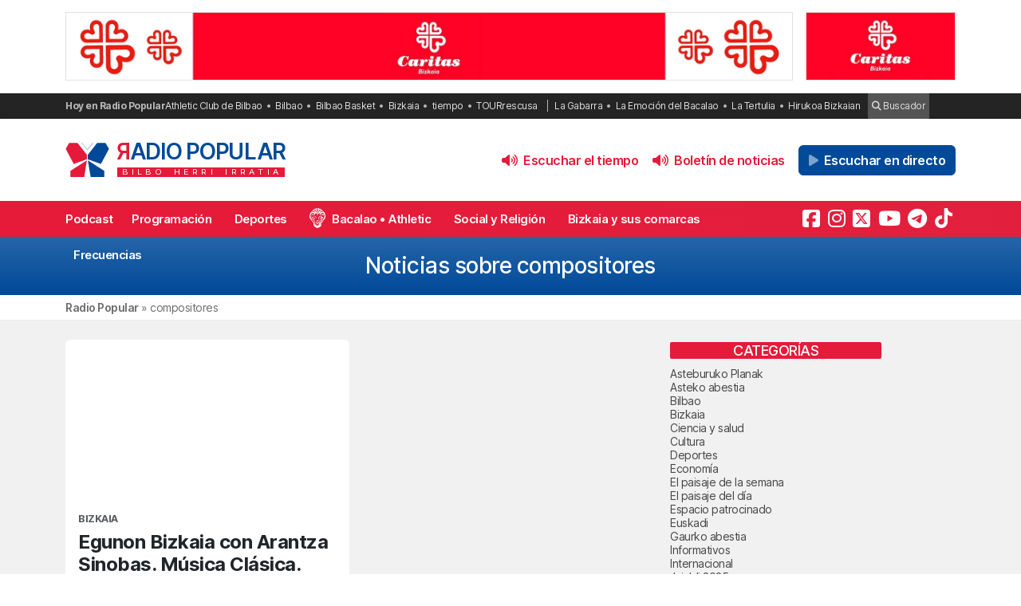

--- FILE ---
content_type: text/html; charset=utf-8
request_url: https://www.google.com/recaptcha/api2/anchor?ar=1&k=6LeoivskAAAAAHfXvUsJ-cvnKkXlq_BI_cLrN7Ba&co=aHR0cHM6Ly9yYWRpb3BvcHVsYXIuY29tOjQ0Mw..&hl=en&v=PoyoqOPhxBO7pBk68S4YbpHZ&size=invisible&anchor-ms=20000&execute-ms=30000&cb=fiz7p3ykfgsn
body_size: 48578
content:
<!DOCTYPE HTML><html dir="ltr" lang="en"><head><meta http-equiv="Content-Type" content="text/html; charset=UTF-8">
<meta http-equiv="X-UA-Compatible" content="IE=edge">
<title>reCAPTCHA</title>
<style type="text/css">
/* cyrillic-ext */
@font-face {
  font-family: 'Roboto';
  font-style: normal;
  font-weight: 400;
  font-stretch: 100%;
  src: url(//fonts.gstatic.com/s/roboto/v48/KFO7CnqEu92Fr1ME7kSn66aGLdTylUAMa3GUBHMdazTgWw.woff2) format('woff2');
  unicode-range: U+0460-052F, U+1C80-1C8A, U+20B4, U+2DE0-2DFF, U+A640-A69F, U+FE2E-FE2F;
}
/* cyrillic */
@font-face {
  font-family: 'Roboto';
  font-style: normal;
  font-weight: 400;
  font-stretch: 100%;
  src: url(//fonts.gstatic.com/s/roboto/v48/KFO7CnqEu92Fr1ME7kSn66aGLdTylUAMa3iUBHMdazTgWw.woff2) format('woff2');
  unicode-range: U+0301, U+0400-045F, U+0490-0491, U+04B0-04B1, U+2116;
}
/* greek-ext */
@font-face {
  font-family: 'Roboto';
  font-style: normal;
  font-weight: 400;
  font-stretch: 100%;
  src: url(//fonts.gstatic.com/s/roboto/v48/KFO7CnqEu92Fr1ME7kSn66aGLdTylUAMa3CUBHMdazTgWw.woff2) format('woff2');
  unicode-range: U+1F00-1FFF;
}
/* greek */
@font-face {
  font-family: 'Roboto';
  font-style: normal;
  font-weight: 400;
  font-stretch: 100%;
  src: url(//fonts.gstatic.com/s/roboto/v48/KFO7CnqEu92Fr1ME7kSn66aGLdTylUAMa3-UBHMdazTgWw.woff2) format('woff2');
  unicode-range: U+0370-0377, U+037A-037F, U+0384-038A, U+038C, U+038E-03A1, U+03A3-03FF;
}
/* math */
@font-face {
  font-family: 'Roboto';
  font-style: normal;
  font-weight: 400;
  font-stretch: 100%;
  src: url(//fonts.gstatic.com/s/roboto/v48/KFO7CnqEu92Fr1ME7kSn66aGLdTylUAMawCUBHMdazTgWw.woff2) format('woff2');
  unicode-range: U+0302-0303, U+0305, U+0307-0308, U+0310, U+0312, U+0315, U+031A, U+0326-0327, U+032C, U+032F-0330, U+0332-0333, U+0338, U+033A, U+0346, U+034D, U+0391-03A1, U+03A3-03A9, U+03B1-03C9, U+03D1, U+03D5-03D6, U+03F0-03F1, U+03F4-03F5, U+2016-2017, U+2034-2038, U+203C, U+2040, U+2043, U+2047, U+2050, U+2057, U+205F, U+2070-2071, U+2074-208E, U+2090-209C, U+20D0-20DC, U+20E1, U+20E5-20EF, U+2100-2112, U+2114-2115, U+2117-2121, U+2123-214F, U+2190, U+2192, U+2194-21AE, U+21B0-21E5, U+21F1-21F2, U+21F4-2211, U+2213-2214, U+2216-22FF, U+2308-230B, U+2310, U+2319, U+231C-2321, U+2336-237A, U+237C, U+2395, U+239B-23B7, U+23D0, U+23DC-23E1, U+2474-2475, U+25AF, U+25B3, U+25B7, U+25BD, U+25C1, U+25CA, U+25CC, U+25FB, U+266D-266F, U+27C0-27FF, U+2900-2AFF, U+2B0E-2B11, U+2B30-2B4C, U+2BFE, U+3030, U+FF5B, U+FF5D, U+1D400-1D7FF, U+1EE00-1EEFF;
}
/* symbols */
@font-face {
  font-family: 'Roboto';
  font-style: normal;
  font-weight: 400;
  font-stretch: 100%;
  src: url(//fonts.gstatic.com/s/roboto/v48/KFO7CnqEu92Fr1ME7kSn66aGLdTylUAMaxKUBHMdazTgWw.woff2) format('woff2');
  unicode-range: U+0001-000C, U+000E-001F, U+007F-009F, U+20DD-20E0, U+20E2-20E4, U+2150-218F, U+2190, U+2192, U+2194-2199, U+21AF, U+21E6-21F0, U+21F3, U+2218-2219, U+2299, U+22C4-22C6, U+2300-243F, U+2440-244A, U+2460-24FF, U+25A0-27BF, U+2800-28FF, U+2921-2922, U+2981, U+29BF, U+29EB, U+2B00-2BFF, U+4DC0-4DFF, U+FFF9-FFFB, U+10140-1018E, U+10190-1019C, U+101A0, U+101D0-101FD, U+102E0-102FB, U+10E60-10E7E, U+1D2C0-1D2D3, U+1D2E0-1D37F, U+1F000-1F0FF, U+1F100-1F1AD, U+1F1E6-1F1FF, U+1F30D-1F30F, U+1F315, U+1F31C, U+1F31E, U+1F320-1F32C, U+1F336, U+1F378, U+1F37D, U+1F382, U+1F393-1F39F, U+1F3A7-1F3A8, U+1F3AC-1F3AF, U+1F3C2, U+1F3C4-1F3C6, U+1F3CA-1F3CE, U+1F3D4-1F3E0, U+1F3ED, U+1F3F1-1F3F3, U+1F3F5-1F3F7, U+1F408, U+1F415, U+1F41F, U+1F426, U+1F43F, U+1F441-1F442, U+1F444, U+1F446-1F449, U+1F44C-1F44E, U+1F453, U+1F46A, U+1F47D, U+1F4A3, U+1F4B0, U+1F4B3, U+1F4B9, U+1F4BB, U+1F4BF, U+1F4C8-1F4CB, U+1F4D6, U+1F4DA, U+1F4DF, U+1F4E3-1F4E6, U+1F4EA-1F4ED, U+1F4F7, U+1F4F9-1F4FB, U+1F4FD-1F4FE, U+1F503, U+1F507-1F50B, U+1F50D, U+1F512-1F513, U+1F53E-1F54A, U+1F54F-1F5FA, U+1F610, U+1F650-1F67F, U+1F687, U+1F68D, U+1F691, U+1F694, U+1F698, U+1F6AD, U+1F6B2, U+1F6B9-1F6BA, U+1F6BC, U+1F6C6-1F6CF, U+1F6D3-1F6D7, U+1F6E0-1F6EA, U+1F6F0-1F6F3, U+1F6F7-1F6FC, U+1F700-1F7FF, U+1F800-1F80B, U+1F810-1F847, U+1F850-1F859, U+1F860-1F887, U+1F890-1F8AD, U+1F8B0-1F8BB, U+1F8C0-1F8C1, U+1F900-1F90B, U+1F93B, U+1F946, U+1F984, U+1F996, U+1F9E9, U+1FA00-1FA6F, U+1FA70-1FA7C, U+1FA80-1FA89, U+1FA8F-1FAC6, U+1FACE-1FADC, U+1FADF-1FAE9, U+1FAF0-1FAF8, U+1FB00-1FBFF;
}
/* vietnamese */
@font-face {
  font-family: 'Roboto';
  font-style: normal;
  font-weight: 400;
  font-stretch: 100%;
  src: url(//fonts.gstatic.com/s/roboto/v48/KFO7CnqEu92Fr1ME7kSn66aGLdTylUAMa3OUBHMdazTgWw.woff2) format('woff2');
  unicode-range: U+0102-0103, U+0110-0111, U+0128-0129, U+0168-0169, U+01A0-01A1, U+01AF-01B0, U+0300-0301, U+0303-0304, U+0308-0309, U+0323, U+0329, U+1EA0-1EF9, U+20AB;
}
/* latin-ext */
@font-face {
  font-family: 'Roboto';
  font-style: normal;
  font-weight: 400;
  font-stretch: 100%;
  src: url(//fonts.gstatic.com/s/roboto/v48/KFO7CnqEu92Fr1ME7kSn66aGLdTylUAMa3KUBHMdazTgWw.woff2) format('woff2');
  unicode-range: U+0100-02BA, U+02BD-02C5, U+02C7-02CC, U+02CE-02D7, U+02DD-02FF, U+0304, U+0308, U+0329, U+1D00-1DBF, U+1E00-1E9F, U+1EF2-1EFF, U+2020, U+20A0-20AB, U+20AD-20C0, U+2113, U+2C60-2C7F, U+A720-A7FF;
}
/* latin */
@font-face {
  font-family: 'Roboto';
  font-style: normal;
  font-weight: 400;
  font-stretch: 100%;
  src: url(//fonts.gstatic.com/s/roboto/v48/KFO7CnqEu92Fr1ME7kSn66aGLdTylUAMa3yUBHMdazQ.woff2) format('woff2');
  unicode-range: U+0000-00FF, U+0131, U+0152-0153, U+02BB-02BC, U+02C6, U+02DA, U+02DC, U+0304, U+0308, U+0329, U+2000-206F, U+20AC, U+2122, U+2191, U+2193, U+2212, U+2215, U+FEFF, U+FFFD;
}
/* cyrillic-ext */
@font-face {
  font-family: 'Roboto';
  font-style: normal;
  font-weight: 500;
  font-stretch: 100%;
  src: url(//fonts.gstatic.com/s/roboto/v48/KFO7CnqEu92Fr1ME7kSn66aGLdTylUAMa3GUBHMdazTgWw.woff2) format('woff2');
  unicode-range: U+0460-052F, U+1C80-1C8A, U+20B4, U+2DE0-2DFF, U+A640-A69F, U+FE2E-FE2F;
}
/* cyrillic */
@font-face {
  font-family: 'Roboto';
  font-style: normal;
  font-weight: 500;
  font-stretch: 100%;
  src: url(//fonts.gstatic.com/s/roboto/v48/KFO7CnqEu92Fr1ME7kSn66aGLdTylUAMa3iUBHMdazTgWw.woff2) format('woff2');
  unicode-range: U+0301, U+0400-045F, U+0490-0491, U+04B0-04B1, U+2116;
}
/* greek-ext */
@font-face {
  font-family: 'Roboto';
  font-style: normal;
  font-weight: 500;
  font-stretch: 100%;
  src: url(//fonts.gstatic.com/s/roboto/v48/KFO7CnqEu92Fr1ME7kSn66aGLdTylUAMa3CUBHMdazTgWw.woff2) format('woff2');
  unicode-range: U+1F00-1FFF;
}
/* greek */
@font-face {
  font-family: 'Roboto';
  font-style: normal;
  font-weight: 500;
  font-stretch: 100%;
  src: url(//fonts.gstatic.com/s/roboto/v48/KFO7CnqEu92Fr1ME7kSn66aGLdTylUAMa3-UBHMdazTgWw.woff2) format('woff2');
  unicode-range: U+0370-0377, U+037A-037F, U+0384-038A, U+038C, U+038E-03A1, U+03A3-03FF;
}
/* math */
@font-face {
  font-family: 'Roboto';
  font-style: normal;
  font-weight: 500;
  font-stretch: 100%;
  src: url(//fonts.gstatic.com/s/roboto/v48/KFO7CnqEu92Fr1ME7kSn66aGLdTylUAMawCUBHMdazTgWw.woff2) format('woff2');
  unicode-range: U+0302-0303, U+0305, U+0307-0308, U+0310, U+0312, U+0315, U+031A, U+0326-0327, U+032C, U+032F-0330, U+0332-0333, U+0338, U+033A, U+0346, U+034D, U+0391-03A1, U+03A3-03A9, U+03B1-03C9, U+03D1, U+03D5-03D6, U+03F0-03F1, U+03F4-03F5, U+2016-2017, U+2034-2038, U+203C, U+2040, U+2043, U+2047, U+2050, U+2057, U+205F, U+2070-2071, U+2074-208E, U+2090-209C, U+20D0-20DC, U+20E1, U+20E5-20EF, U+2100-2112, U+2114-2115, U+2117-2121, U+2123-214F, U+2190, U+2192, U+2194-21AE, U+21B0-21E5, U+21F1-21F2, U+21F4-2211, U+2213-2214, U+2216-22FF, U+2308-230B, U+2310, U+2319, U+231C-2321, U+2336-237A, U+237C, U+2395, U+239B-23B7, U+23D0, U+23DC-23E1, U+2474-2475, U+25AF, U+25B3, U+25B7, U+25BD, U+25C1, U+25CA, U+25CC, U+25FB, U+266D-266F, U+27C0-27FF, U+2900-2AFF, U+2B0E-2B11, U+2B30-2B4C, U+2BFE, U+3030, U+FF5B, U+FF5D, U+1D400-1D7FF, U+1EE00-1EEFF;
}
/* symbols */
@font-face {
  font-family: 'Roboto';
  font-style: normal;
  font-weight: 500;
  font-stretch: 100%;
  src: url(//fonts.gstatic.com/s/roboto/v48/KFO7CnqEu92Fr1ME7kSn66aGLdTylUAMaxKUBHMdazTgWw.woff2) format('woff2');
  unicode-range: U+0001-000C, U+000E-001F, U+007F-009F, U+20DD-20E0, U+20E2-20E4, U+2150-218F, U+2190, U+2192, U+2194-2199, U+21AF, U+21E6-21F0, U+21F3, U+2218-2219, U+2299, U+22C4-22C6, U+2300-243F, U+2440-244A, U+2460-24FF, U+25A0-27BF, U+2800-28FF, U+2921-2922, U+2981, U+29BF, U+29EB, U+2B00-2BFF, U+4DC0-4DFF, U+FFF9-FFFB, U+10140-1018E, U+10190-1019C, U+101A0, U+101D0-101FD, U+102E0-102FB, U+10E60-10E7E, U+1D2C0-1D2D3, U+1D2E0-1D37F, U+1F000-1F0FF, U+1F100-1F1AD, U+1F1E6-1F1FF, U+1F30D-1F30F, U+1F315, U+1F31C, U+1F31E, U+1F320-1F32C, U+1F336, U+1F378, U+1F37D, U+1F382, U+1F393-1F39F, U+1F3A7-1F3A8, U+1F3AC-1F3AF, U+1F3C2, U+1F3C4-1F3C6, U+1F3CA-1F3CE, U+1F3D4-1F3E0, U+1F3ED, U+1F3F1-1F3F3, U+1F3F5-1F3F7, U+1F408, U+1F415, U+1F41F, U+1F426, U+1F43F, U+1F441-1F442, U+1F444, U+1F446-1F449, U+1F44C-1F44E, U+1F453, U+1F46A, U+1F47D, U+1F4A3, U+1F4B0, U+1F4B3, U+1F4B9, U+1F4BB, U+1F4BF, U+1F4C8-1F4CB, U+1F4D6, U+1F4DA, U+1F4DF, U+1F4E3-1F4E6, U+1F4EA-1F4ED, U+1F4F7, U+1F4F9-1F4FB, U+1F4FD-1F4FE, U+1F503, U+1F507-1F50B, U+1F50D, U+1F512-1F513, U+1F53E-1F54A, U+1F54F-1F5FA, U+1F610, U+1F650-1F67F, U+1F687, U+1F68D, U+1F691, U+1F694, U+1F698, U+1F6AD, U+1F6B2, U+1F6B9-1F6BA, U+1F6BC, U+1F6C6-1F6CF, U+1F6D3-1F6D7, U+1F6E0-1F6EA, U+1F6F0-1F6F3, U+1F6F7-1F6FC, U+1F700-1F7FF, U+1F800-1F80B, U+1F810-1F847, U+1F850-1F859, U+1F860-1F887, U+1F890-1F8AD, U+1F8B0-1F8BB, U+1F8C0-1F8C1, U+1F900-1F90B, U+1F93B, U+1F946, U+1F984, U+1F996, U+1F9E9, U+1FA00-1FA6F, U+1FA70-1FA7C, U+1FA80-1FA89, U+1FA8F-1FAC6, U+1FACE-1FADC, U+1FADF-1FAE9, U+1FAF0-1FAF8, U+1FB00-1FBFF;
}
/* vietnamese */
@font-face {
  font-family: 'Roboto';
  font-style: normal;
  font-weight: 500;
  font-stretch: 100%;
  src: url(//fonts.gstatic.com/s/roboto/v48/KFO7CnqEu92Fr1ME7kSn66aGLdTylUAMa3OUBHMdazTgWw.woff2) format('woff2');
  unicode-range: U+0102-0103, U+0110-0111, U+0128-0129, U+0168-0169, U+01A0-01A1, U+01AF-01B0, U+0300-0301, U+0303-0304, U+0308-0309, U+0323, U+0329, U+1EA0-1EF9, U+20AB;
}
/* latin-ext */
@font-face {
  font-family: 'Roboto';
  font-style: normal;
  font-weight: 500;
  font-stretch: 100%;
  src: url(//fonts.gstatic.com/s/roboto/v48/KFO7CnqEu92Fr1ME7kSn66aGLdTylUAMa3KUBHMdazTgWw.woff2) format('woff2');
  unicode-range: U+0100-02BA, U+02BD-02C5, U+02C7-02CC, U+02CE-02D7, U+02DD-02FF, U+0304, U+0308, U+0329, U+1D00-1DBF, U+1E00-1E9F, U+1EF2-1EFF, U+2020, U+20A0-20AB, U+20AD-20C0, U+2113, U+2C60-2C7F, U+A720-A7FF;
}
/* latin */
@font-face {
  font-family: 'Roboto';
  font-style: normal;
  font-weight: 500;
  font-stretch: 100%;
  src: url(//fonts.gstatic.com/s/roboto/v48/KFO7CnqEu92Fr1ME7kSn66aGLdTylUAMa3yUBHMdazQ.woff2) format('woff2');
  unicode-range: U+0000-00FF, U+0131, U+0152-0153, U+02BB-02BC, U+02C6, U+02DA, U+02DC, U+0304, U+0308, U+0329, U+2000-206F, U+20AC, U+2122, U+2191, U+2193, U+2212, U+2215, U+FEFF, U+FFFD;
}
/* cyrillic-ext */
@font-face {
  font-family: 'Roboto';
  font-style: normal;
  font-weight: 900;
  font-stretch: 100%;
  src: url(//fonts.gstatic.com/s/roboto/v48/KFO7CnqEu92Fr1ME7kSn66aGLdTylUAMa3GUBHMdazTgWw.woff2) format('woff2');
  unicode-range: U+0460-052F, U+1C80-1C8A, U+20B4, U+2DE0-2DFF, U+A640-A69F, U+FE2E-FE2F;
}
/* cyrillic */
@font-face {
  font-family: 'Roboto';
  font-style: normal;
  font-weight: 900;
  font-stretch: 100%;
  src: url(//fonts.gstatic.com/s/roboto/v48/KFO7CnqEu92Fr1ME7kSn66aGLdTylUAMa3iUBHMdazTgWw.woff2) format('woff2');
  unicode-range: U+0301, U+0400-045F, U+0490-0491, U+04B0-04B1, U+2116;
}
/* greek-ext */
@font-face {
  font-family: 'Roboto';
  font-style: normal;
  font-weight: 900;
  font-stretch: 100%;
  src: url(//fonts.gstatic.com/s/roboto/v48/KFO7CnqEu92Fr1ME7kSn66aGLdTylUAMa3CUBHMdazTgWw.woff2) format('woff2');
  unicode-range: U+1F00-1FFF;
}
/* greek */
@font-face {
  font-family: 'Roboto';
  font-style: normal;
  font-weight: 900;
  font-stretch: 100%;
  src: url(//fonts.gstatic.com/s/roboto/v48/KFO7CnqEu92Fr1ME7kSn66aGLdTylUAMa3-UBHMdazTgWw.woff2) format('woff2');
  unicode-range: U+0370-0377, U+037A-037F, U+0384-038A, U+038C, U+038E-03A1, U+03A3-03FF;
}
/* math */
@font-face {
  font-family: 'Roboto';
  font-style: normal;
  font-weight: 900;
  font-stretch: 100%;
  src: url(//fonts.gstatic.com/s/roboto/v48/KFO7CnqEu92Fr1ME7kSn66aGLdTylUAMawCUBHMdazTgWw.woff2) format('woff2');
  unicode-range: U+0302-0303, U+0305, U+0307-0308, U+0310, U+0312, U+0315, U+031A, U+0326-0327, U+032C, U+032F-0330, U+0332-0333, U+0338, U+033A, U+0346, U+034D, U+0391-03A1, U+03A3-03A9, U+03B1-03C9, U+03D1, U+03D5-03D6, U+03F0-03F1, U+03F4-03F5, U+2016-2017, U+2034-2038, U+203C, U+2040, U+2043, U+2047, U+2050, U+2057, U+205F, U+2070-2071, U+2074-208E, U+2090-209C, U+20D0-20DC, U+20E1, U+20E5-20EF, U+2100-2112, U+2114-2115, U+2117-2121, U+2123-214F, U+2190, U+2192, U+2194-21AE, U+21B0-21E5, U+21F1-21F2, U+21F4-2211, U+2213-2214, U+2216-22FF, U+2308-230B, U+2310, U+2319, U+231C-2321, U+2336-237A, U+237C, U+2395, U+239B-23B7, U+23D0, U+23DC-23E1, U+2474-2475, U+25AF, U+25B3, U+25B7, U+25BD, U+25C1, U+25CA, U+25CC, U+25FB, U+266D-266F, U+27C0-27FF, U+2900-2AFF, U+2B0E-2B11, U+2B30-2B4C, U+2BFE, U+3030, U+FF5B, U+FF5D, U+1D400-1D7FF, U+1EE00-1EEFF;
}
/* symbols */
@font-face {
  font-family: 'Roboto';
  font-style: normal;
  font-weight: 900;
  font-stretch: 100%;
  src: url(//fonts.gstatic.com/s/roboto/v48/KFO7CnqEu92Fr1ME7kSn66aGLdTylUAMaxKUBHMdazTgWw.woff2) format('woff2');
  unicode-range: U+0001-000C, U+000E-001F, U+007F-009F, U+20DD-20E0, U+20E2-20E4, U+2150-218F, U+2190, U+2192, U+2194-2199, U+21AF, U+21E6-21F0, U+21F3, U+2218-2219, U+2299, U+22C4-22C6, U+2300-243F, U+2440-244A, U+2460-24FF, U+25A0-27BF, U+2800-28FF, U+2921-2922, U+2981, U+29BF, U+29EB, U+2B00-2BFF, U+4DC0-4DFF, U+FFF9-FFFB, U+10140-1018E, U+10190-1019C, U+101A0, U+101D0-101FD, U+102E0-102FB, U+10E60-10E7E, U+1D2C0-1D2D3, U+1D2E0-1D37F, U+1F000-1F0FF, U+1F100-1F1AD, U+1F1E6-1F1FF, U+1F30D-1F30F, U+1F315, U+1F31C, U+1F31E, U+1F320-1F32C, U+1F336, U+1F378, U+1F37D, U+1F382, U+1F393-1F39F, U+1F3A7-1F3A8, U+1F3AC-1F3AF, U+1F3C2, U+1F3C4-1F3C6, U+1F3CA-1F3CE, U+1F3D4-1F3E0, U+1F3ED, U+1F3F1-1F3F3, U+1F3F5-1F3F7, U+1F408, U+1F415, U+1F41F, U+1F426, U+1F43F, U+1F441-1F442, U+1F444, U+1F446-1F449, U+1F44C-1F44E, U+1F453, U+1F46A, U+1F47D, U+1F4A3, U+1F4B0, U+1F4B3, U+1F4B9, U+1F4BB, U+1F4BF, U+1F4C8-1F4CB, U+1F4D6, U+1F4DA, U+1F4DF, U+1F4E3-1F4E6, U+1F4EA-1F4ED, U+1F4F7, U+1F4F9-1F4FB, U+1F4FD-1F4FE, U+1F503, U+1F507-1F50B, U+1F50D, U+1F512-1F513, U+1F53E-1F54A, U+1F54F-1F5FA, U+1F610, U+1F650-1F67F, U+1F687, U+1F68D, U+1F691, U+1F694, U+1F698, U+1F6AD, U+1F6B2, U+1F6B9-1F6BA, U+1F6BC, U+1F6C6-1F6CF, U+1F6D3-1F6D7, U+1F6E0-1F6EA, U+1F6F0-1F6F3, U+1F6F7-1F6FC, U+1F700-1F7FF, U+1F800-1F80B, U+1F810-1F847, U+1F850-1F859, U+1F860-1F887, U+1F890-1F8AD, U+1F8B0-1F8BB, U+1F8C0-1F8C1, U+1F900-1F90B, U+1F93B, U+1F946, U+1F984, U+1F996, U+1F9E9, U+1FA00-1FA6F, U+1FA70-1FA7C, U+1FA80-1FA89, U+1FA8F-1FAC6, U+1FACE-1FADC, U+1FADF-1FAE9, U+1FAF0-1FAF8, U+1FB00-1FBFF;
}
/* vietnamese */
@font-face {
  font-family: 'Roboto';
  font-style: normal;
  font-weight: 900;
  font-stretch: 100%;
  src: url(//fonts.gstatic.com/s/roboto/v48/KFO7CnqEu92Fr1ME7kSn66aGLdTylUAMa3OUBHMdazTgWw.woff2) format('woff2');
  unicode-range: U+0102-0103, U+0110-0111, U+0128-0129, U+0168-0169, U+01A0-01A1, U+01AF-01B0, U+0300-0301, U+0303-0304, U+0308-0309, U+0323, U+0329, U+1EA0-1EF9, U+20AB;
}
/* latin-ext */
@font-face {
  font-family: 'Roboto';
  font-style: normal;
  font-weight: 900;
  font-stretch: 100%;
  src: url(//fonts.gstatic.com/s/roboto/v48/KFO7CnqEu92Fr1ME7kSn66aGLdTylUAMa3KUBHMdazTgWw.woff2) format('woff2');
  unicode-range: U+0100-02BA, U+02BD-02C5, U+02C7-02CC, U+02CE-02D7, U+02DD-02FF, U+0304, U+0308, U+0329, U+1D00-1DBF, U+1E00-1E9F, U+1EF2-1EFF, U+2020, U+20A0-20AB, U+20AD-20C0, U+2113, U+2C60-2C7F, U+A720-A7FF;
}
/* latin */
@font-face {
  font-family: 'Roboto';
  font-style: normal;
  font-weight: 900;
  font-stretch: 100%;
  src: url(//fonts.gstatic.com/s/roboto/v48/KFO7CnqEu92Fr1ME7kSn66aGLdTylUAMa3yUBHMdazQ.woff2) format('woff2');
  unicode-range: U+0000-00FF, U+0131, U+0152-0153, U+02BB-02BC, U+02C6, U+02DA, U+02DC, U+0304, U+0308, U+0329, U+2000-206F, U+20AC, U+2122, U+2191, U+2193, U+2212, U+2215, U+FEFF, U+FFFD;
}

</style>
<link rel="stylesheet" type="text/css" href="https://www.gstatic.com/recaptcha/releases/PoyoqOPhxBO7pBk68S4YbpHZ/styles__ltr.css">
<script nonce="QcFKPYTlb7zAq2Q3-CuZTA" type="text/javascript">window['__recaptcha_api'] = 'https://www.google.com/recaptcha/api2/';</script>
<script type="text/javascript" src="https://www.gstatic.com/recaptcha/releases/PoyoqOPhxBO7pBk68S4YbpHZ/recaptcha__en.js" nonce="QcFKPYTlb7zAq2Q3-CuZTA">
      
    </script></head>
<body><div id="rc-anchor-alert" class="rc-anchor-alert"></div>
<input type="hidden" id="recaptcha-token" value="[base64]">
<script type="text/javascript" nonce="QcFKPYTlb7zAq2Q3-CuZTA">
      recaptcha.anchor.Main.init("[\x22ainput\x22,[\x22bgdata\x22,\x22\x22,\[base64]/[base64]/[base64]/[base64]/[base64]/[base64]/KGcoTywyNTMsTy5PKSxVRyhPLEMpKTpnKE8sMjUzLEMpLE8pKSxsKSksTykpfSxieT1mdW5jdGlvbihDLE8sdSxsKXtmb3IobD0odT1SKEMpLDApO08+MDtPLS0pbD1sPDw4fFooQyk7ZyhDLHUsbCl9LFVHPWZ1bmN0aW9uKEMsTyl7Qy5pLmxlbmd0aD4xMDQ/[base64]/[base64]/[base64]/[base64]/[base64]/[base64]/[base64]\\u003d\x22,\[base64]\\u003d\x22,\x22RWdxw7vCjWYpw4LCjEbDkcKQwp4/[base64]/DkwIlL8OCGUDCpH7DmWcHGMKXJBsdw7t6BCtbG8OxwpXCtcKFb8Kqw5vDn0oEwqQcwqLClhnDu8O+wppiwoXDjwzDgyHDhll8WMOKP0rCnR7Djz/Ci8Oew7ghw5LCn8OWOizDlCVMw7RSS8KVHljDuz0FRXTDm8KOZ0xQwp94w4tzwowfwpVkZsK4FMOMw4wnwpQqOsKFbMOVwosFw6HDt3FPwpxdwrTDmcKkw7DCmgF7w4DClsOzPcKSw5nCjcOJw6YDcCk9D8O/UsOvDg0TwoQiDcO0wqHDlBEqCSHCmcK4wqBDDsKkclDDgcKKHH9ewqx7w6TDjlTChm90FhrCgsKgNcKKwqMWdARAIR4uQsKqw7lbGMOhLcKJYzxaw77DrsK/wrYIJHTCrh/ChsK7KDFCasKuGSPCgWXCvW1MUTEGw5rCt8KpwrXCnWPDtMOhwow2LcKDw4nCikjCvMKBccKJw7sIBsKTwo7Dh07DtiLChMKswr7CoyHDssK+ScOcw7fCh0smBsK6wqRbcsOMVSF0TcKHw441wrJiw4nDi3U4wojDgnhJaWcrH8K/HiYnFkTDs2dSTx9fOjceVwHDhTzDgQ/CnD7CisKEKxbDrzPDs31Kw7XDgQk8wokvw4zDoU3Ds19UflPCqGQOwpTDil/Du8OGe0XDs3RIwpVWKUnCosKaw65dw7/CmBYgJi8Jwok+a8ONEV7CnsO2w7IEdsKAFMKKw68ewrpewqdew6bCoMK5TjfCqSTCo8OuUMK2w78fw6fCuMOFw7vDvzLChVLDiz0uOcKDwp4lwo4pw6dCcMOIc8O4wp/DrMOLQh/Csl/Di8Opw4fCgmbCocKCwrhFwqV4wpshwot0ScOBU3PCmMOta2xXNMK1w4hIf1Myw7swwqLDkG9de8OqwpY7w5dQJ8ORVcK3woPDgsK0W1XCpyzCunTDhcOoFcKAwoETLh7CshTCrsOFwobCpsK/w5zCrn7ClsOcwp3Dg8OxwrjCq8OoJMKZYEAfNiPCpcORw4XDrRJ/SgxSPcOCPRQAwpvDhzLDq8OMwpjDp8OWw7zDvhPDuhEQw7XCqxjDl0ssw4DCjMKKR8K9w4LDmcOTw6sOwoVBw7vCi0kow4lCw4dhQcKRwrLDocOyKMK+wq3CtwnCscKGwq/CmMK/THTCs8ONw6Aww4ZIw4w3w4YTw5rDv0nCl8KLw6jDn8Ktw7nDj8Odw6VlwrfDlC3DqHAGwp3DlS/CnMOGPStfWizDlEPCqlA2GXlIw6jChsKDwq/DnsKZIMOiOCQkw6dDw4JAw5DDo8KYw5N1F8OjY2U7K8Ozw5Mbw64vajovw5ozbcO4w6Etwr/[base64]/DoMKAwrJgwr0fEil1E8Kkw6pswo5jbHnDscKPAgg0w5k5I3DCucO/woNVdcKJwpjDlWs4wo9cw4jCm2bDrk1Iw67DohsULkh1MywyWMKvwqADwp0Ha8OCwpoawql+UCjCsMKIwoNPw7d7DcOZwpLDvCM2wpLDkFHDqw91Hk4bw64+dsKVNMKow78aw78EAsKXw4nChnvCqAjCr8OZw67CnsORcgTDhibCggpKwoE+wp17OgIPwr/DpsKPeHx2Y8Kjw6VHAEsQw4t+Nw/CmWAGcsOtwoExwpN3J8O9TsKSXgEWw4nCnQdMMgk4V8OFw6QTQcK8w5bCvXoewqDCj8Oqw4xNw5Y+wqzCicK/wrnCpsOHGF/DuMKUwooZwoBYwrBdwp4secOKeMOiw4o0w5wdPl7CvW7CqcK9YsKgalUswq8SfMKjUBvCqBARW8KjBcKtU8KpS8Otw4HDksOvw7nClsKCAMOzasOsw6PCtF14wpDDuy7CrcKbEErCpHYlMsOYcMOdworCgQUhYsKICcKEwoYLYMKiVTgPDD/DmFkPw4XDgcKsw6Q/wrdbYAc9IAbDhUbDnsKXwrg/Ym0Aw6rDgyrCsm5IR1ZZY8Oiw44XUgIpWsOQw7rCn8O8a8O+wqJjEkNaP8Ojw7p2PcKFw4bCk8OhIMOqdTZfwqjDiVfDpcOkJQbCgcOGT2QKw6TDi0/DnknDtk0hwpNrw545w694wqPCpwTCujXDuQ1ewqQxw6UNw5TDn8KVwqvCuMOHHlDDu8O/Ri8Yw5hXwp46woNYw7ZUGFhzw7TDocOBw4vCksKZwrRDemRjwqZlUWnCuMOAwovCpcKqwrInw7oyOXphJAtfSXJZw6ROwr/CusKwwqPCjjPDvsK3w4nDmn1Ow7Biw6Vhw7vDrgjDucKbw4zCssOmw4rCryMQacKcesKww7N1RcKVwpXDm8OpOMOJd8Kxwo/[base64]/[base64]/Dok3CggzDm3XCsXPDvMKxd8Kbw7cgwo7CjXPDqcK4w64uwpfDqMO6NlBwDcO/CcKIwrI5wo48woUdPw/DpSfDusO0XQzCv8O2Q0tow7UwccKRw6N0w4hlfhczw7zDh03CoxPDtcKGBMKEPTzDuDhhWMKIw4/[base64]/Dk8KSwrvCoV1GIT3Ck8O+asKGCGJZwoRdwr/CusKdwpvClS7CpMOAwrDCggIRd29SdQ/[base64]/[base64]/CgMOIwq40wrArWcOVDALCtxVVwrXCgcOnwpDCjizChAEed8K8UsKpDMOYQcKZL07CrAkufRMJeSLDshNCwpDCusO3WMKlw5YLfcKCBsKmF8KlfH1AYzxlGSHCs3wgwppzw6PCnUJ8YMK8w4zDuMOOBMKGw69/AnclHMONwrPCgDjDlDTCgMOoVEBDw7lOwoEtecOvRyDDlcKNw6nCoTXDpExYw4jDgRnDsirCghBqwrDDqsO9wooLw7MXRcOVLELCk8KsBMOJwrXDkhMCwq/DkMKcSx1NQ8OzGEMSQsOlSG3Dv8K9woTDqyFgagwmw6rCj8Obw612wq3Dnk/Cgih6w4HCuwdVwrAHTSEJT0XCicOvw7DCl8Kqw5obRjbDrQ9BwpF1NMKMMMK9wrzCl1cDLQPDiDzDvEpKw6wjw73Cqz5CejhXD8KNwolgw6B/woQuw5bDhSXCmzPCjsK5wovDljB8Y8OXwpbDghEGbMOnw6PDtcKww6/DlEnCkGF/esOBJcKnZsKLw7TDt8KsAAFqwpjCocOidEglMMObDCzCvE4kwq9wcnVgVcOVSEDCkGbCgcO4VcOQWyrDkG8laMK2dMKFw5HCsFBof8OTwoTCoMKkw7nDsiRYw6FOFMOVw5ZHIWfDp01yGXd2w4sCwpJEbcO/HAJwN8KaclDDj3g3SsO7w6AMw5rDoMOfT8Ksw5/Cg8K6wps0Rj3CrsKiw7PCvEPCpisjwrcIwrRkwr7DsC7CiMOvNsKdw5c1TsKcQMKiwphGGsOtw61Ew6jCjMKnw6zCui3CoFo/e8O4w69nEhDCl8K1K8KzWcOnXjITJ1vCnsOQbBRxTMOVQsOOw6t8GSHDsnc1MT5uwq9Hw74be8OmeMKMw5DDkTvCoHxGRHjDhBHDv8KQL8KYTTFMw4IERR/[base64]/[base64]/[base64]/DosKyw7HDhj/Cu8Oaw6BlWivDlkvCpnlywq11dMKsbcOzwqR4f30ZasOiwqJkLsKScxjDnQ3DtBU6LWs/[base64]/wrM7PcKMw4vCg8Kcwo9RemfChEgCE2TDj8OsX8OFYSliw4sRGcOGcsOQwrLCvsOMECvDoMO9wonDrQA/[base64]/CohlLOcKuwozCjsOdw75Zw6/DoBrDoFwACAgYXU/DhMKIw45ZVB0Yw7HDiMKXw63CvH7DncO9RF4GwrfDmGkkG8K0wqvDmsOEdcObN8Oowq7DgnxdMFzDjRPDjcOSwr/DmUfDjcOIISDCsMKtw5A/[base64]/CvnYGw6cUwr8dIMKqwrFJwprCpW3DisKbGnXDsi1yfsKUPFHDgi0QOR5BAcKiw6zCqMO3w5UjNAbDgcO1EC9hwq5CNUTCnCzCqcOIU8OnScOuR8Kkw7jClRPDrkrCv8KOw4dIw5Z6MsKVwo3CgDrDr1PDk37Do2nDqiTCjUTDmygOUl/CuQcGbA9gMcKrQTvDsMO/[base64]/woDDnynCjSDDlRg5wrDDiidQwr7Dj2cIbsO3Am8RNMK5fcK1HT/[base64]/ClzCo0ZywoEEZTXCjwjCu8O1wrUiw65MPcKcAcOKYsOHTcKCw5XDr8OdwobCtFwHwoQFKAQ7SCdBWsONQcKHcsKfQMO0IwwYwoVDwobChMOYQMOoI8O6w4AYDsO0w7Ylw7/[base64]/PSEUwo3DniNjwqF2woDDusKywrxSLncwWMOdw6FmwqsdSD0KJsOaw7ccQFcwRkfCqETDtiw6w7jCv1/[base64]/DngjCocKMBS5yPEHCk8O5TcK/fFvCsS3Cp8ONw4MDwr/Ciy/CoXFvw4nDnHzDuhTDvMOUFMK/w5HDhR00OHXDiE8XGcOrTsO0SUUGPX7CuG8ZaH7Cp2Q8w5xWwq3Cq8OoR8OgwofCrcOxwr/CkFtyBsKGSGPCqSsxw7LDnMKiV1sCTsK/wpQFw6omNifDosKjccK6EUvCukPDsMOFw7RpKlANTg5nwoZBw7tFwp/DncOYw4vCugrDrCRpVMOdw58kdUXCt8OGw5ARGXBmw6M9NsO+KxDClAorw5TDtQzCpksxUUc2MjTDgjIrwrfDlsOnOhF7GsKjwqpRZsKzw4DDjWp/HEckfMO1aMK2wrvDi8Onwoosw4XCnxHDqsKSw4grw5dswrEhfTPCqEkow5nDrXTDicK2CMOnwrspw4jCvcKVWMKne8O7wpBKQmfChBtLCMK8esOzPsKJw6sIbkPDgMORZ8K8w7HDgcO3wq8rHSN9w6nCrsKhE8KywrsRYAXDp1nCksKGeMO0WTxWw7/DucO1w6cifMKFwr5NNsOuw61sJsK8w49NfMK3Xh43wp5/w4PCrsKswoPCq8K6SMKEw5nCgl8Gw43CinrCisKidcKrJMOiwpAHA8KfBcKRw5A1QsO3wqPDucKPbX8Kw7BTNMOTwqJvw5Nfwp/DuQLCsVHCu8KNwpXChsKMwojCqjnCjsKbw5XCgsO2ZMOyZzJdHU9rawbDiVsXw5jCoWPCg8OKeghRfcK2SRbDmTPCk3vDhMOQMMODUznDr8KsSxDDmcO/[base64]/DkC8PwqbDncKRYTXDvcO4MsOPHyITfAnCnHZMwoTDk8OaScOJw7/CgMO9GCI5woBzwq0RLcOgYsKwQwQ6OcKCVkM9woI9V8OZwp/Cm3gGC8OTTsKRAMKiw54mwpoQwrfDjsOQw7LChitWZF3CsMKzw54Jw7o0AwbDkh/[base64]/CgMOLwrLDpinCqsKZRic8w5NTcgPCo1U0wpRaJ8K1wqZsUMO7d3vCsUFawoEKw4jDgEYpwocNIMOlXH/CgCXCi2BKCkRpwoNMwrPChEl9woVew5VDWirDtMOzHMOOw4/CsWQvNUVQSgDDgcORw7TDqcKjw6pJQcOkb3Zqwp/DjRJNw7rDrsKmDA/[base64]/CgCpDwqsbw6ADbgPCicOcw5zCncKXwq5CNcKewonDgXbCpcKJMhg2wrfDmEQ8H8OOw4gSw540TsOBSxRTB2hNw51/wq/CowNPw77Dj8KFKEPDn8K6w6PDksO3wqzCmMK/wqBCwplzw7nDhyIAw7LCmGIRw63CjcK7wqljw5/Dkj8gwrTCjHrCmcKEw5IAw4kFBsO6Ai55wqrDhBfCkHrDsFzDnXHCpMKZC3VzwoE/w67CjzPCr8Oww7Iswpx0IcO9w4/DicKWwrHCgjMgwp3CrsONARkFwq/Cmwp1M2Vfw5jCi0w3HEbDhz7CgEPCicO4wqXDoXXDqmHDtsKRPUt+w6LDp8K3wqXCg8OITsK1wqooVgHDoD1kwqjDvwwLe8OMEMKwWhzDpsOMIsOtD8KGwqZEwovCmmXCqsKlb8KSW8K/wqwIJsODw759woXCnMOMN0x7d8K8w4k+e8K/Lz/Dr8OxwqgOUMO3w5vDnwXDsxlhwrMMwpQkbcOCbMOXCCHChgZHdMKqwo/DtsOAwrTCo8OZw4XCnHbDsHbCgcOlwr3CocK/wqzCryTDisKzLcKtUCDDicOYwqXDnsO9w5HCuMKFwoMNUsOPw6smXFUbwowww78zG8O/w5bDlUXDrMKTw7DCvcOsSlF0woUywr/CksKRw741McKnQG7DgcO3w6HCrMKFwoPDlCjChgLDoMKBw7HDq8OIwrY5wqtCOMOxwrInwrd/[base64]/Cj2bCtnl7w70PUWDCisO3wptxw5zDrlJUF8KFAsKPKMKbdCV9IsKzfMOqw5JtHCjDl2TCi8Kpbl9+CSpmwoAtJ8K9w55Fw43CjHVtw7fDjWnDjMORw4nCpSHDkAnDgTNvwoLDixAXWMOzM1vDlTfDm8KDwoVnHR4Pw7s/LcOeUMKcJn1PGyPCmGfCqMKvKsObJMO8dHLCtcK2T8KZTkbCkBfCv8OLM8OewpTDjjwWZigrwobDncKVw5nDs8Opw5nChMKIRQ5cw5/DiSDDoMOUwrIUa3LClcOJTH8/wrbDoMKbw6cqw6LCnR4qw5QpwohkclvDhC0qw4nDt8KgJMKfw4hlGgNxMgHCrcKGMU7DqMOTLUlRwpjContGw6fDr8OkbsKMw7jChcO2WGcTJMODw7goQ8OtQkBjG8O5w6TCq8OrwrvCqsOiFcKmwp8kMcKmwpXCiDrDp8OjbEPDnQdbwoNUwrPCrsOGwoZ/T0/DtsODBDBjOyxvw4HDl0Zuw5PCrsODfsOCD35dw4sFP8KRw5rCl8Kswp/[base64]/Cmy1eAg0Bw6ZpU1rCtQhLClvDtHBkwowswp9+PsOqbsOZwozCp8OdWsK6w4sTEzI7TcKfwqPDusOWwqFrw7ENw6rDmMK3ecOswqI4a8KQw79cw43CnMKBw5hGE8OHd8OTR8K7w68bw5M1w7NDw4jDlHYFw6TDu8Oew5RbKMKwJSDCssKUYCDCjn/DkMOiwp3CsyQnw7HDm8O9bsOwRsO4w5YqAVcmw7LDgcOlwp9KcmPDhMOQwojCm3psw6bDg8OjC3fDosOdVGnCr8OfaWTCjUs1woDCnhzDhkNQw6lIZsKFDx5JwpfDncOSw73DmMKKwrbCt1pdbMKKw4nCisK1DWZCw5nDplBFw6jDmGtywoTDrMOCMz/DiG/[base64]/[base64]/BsKFw7XDh8KVwqHCoDDCljgEOlZOT1DDmsOkSsO9NcK9AcK/[base64]/Cg8KDwpbDo2jDgHrCsMO+wqDCtwDDp0HCpsOBO8KCJsKmwqDCpsO8GcK6eMOHw4fCsy/CmQPCsVkuw67Ci8OqcgFHwqTCk0J/w7Blw5hOwqovFC4hw7Q6w5N1DgZ2LhTDhHLDusKRRWJBw7ggZAfDoWggXcO4RMK3w7LDvgnCg8KKwrbCpsO5bcK7QgXCjXREw5HDhRLDssOww4ZKwrjCoMKEL1vDqhUvwpfDgiF9XQjDr8Omw5onw4LDnDp9AsKFw4JGwozDlMKuw4/[base64]/ClD7CoTY+O8O5woAhG8KHw5RxwoLCr8KDLzVbw73Ctm/[base64]/Cn3PDgX/[base64]/CucKOwqF2wo9fDHHDiMK6wpU4HFgOV8KCwrDDjsKuOMONEMKdwoE5DsO9w6bDmsKKKDRZw4bCtCNnfzFYw6bCg8OtI8O3eznCoElOwq5nFG/[base64]/DqMOLwoIZw68SBRZFwqIdYAlJwpLDu8OIEMKqw5TDu8K2w7IUHcK+LmtVw6U+fsKAw6EgwpZZX8Kmw7YGw6UHwoDCmMOhBATDlD/CsMO8w4PCuG1MBcOaw4jDkiZPPHXCnUklw7QxTsOvwrp8GGfCnsKmThQcw7tWUcOJw5jDq8KfLMKKasKLwqDDtsKKR1QWwrY+c8KwNMOdwqjCiU7CnMOOw6PCnBo6cMOEGTrCoTkew6U7TUAOwpfCtQkew7rCgcOFwpMCcMKAw7zDscKSH8KWwqrDn8O/wp7CuxjCjGFiQELDisK0KxkvwrbDr8KJw6xfw67DnMOQwqzCrEZID34QwrgxwpvCgwADw7k/w4kDw7XDvsO6GMKoSMOgwp7ClsKCwpnDsyM8wqvDksO1YF8EK8K5e2fDlSbDlj3CjsK1DcOtw4HDhcKhDm/CuMO6w68dC8OIw4bCiVnDqcKxH3DDvVHCvjnDqXHDl8OIw5xAw4jCgWnCgQZGw64Hw6FtLMKNdMOHw5hKwopIwq3CuVXDu00Vw4XDv37DilnDkTBcwr/Dv8KiwqBSVAbCoErCjMOHwpofw7nDpsKPwqDCg0PCvcOkwrXDosOzw5BHFDjChV/[base64]/DnV/[base64]/CvGl1wqfCsAd0WcODw4vCiMKdw4/DhH1YFVTClMOeTxpNcMKXfCTCmVPCk8OnaFTCiDQDCVjDoX7CusOrwrDDk8OvBUTCtBoxwqDDuh0YwoDCosKPw7J7woTDkHRMRTbCt8O+w49XLcODworDrkXDvsKYdhTCqkVDwojCgMKfwpkJwrYZHcKfLiV/CMKKwqkhYsOcbcObwr/DvMOww5vDikxqFsKUMsKcRgjDvH1PwoBUwo4ZXsKswqfCrAXDtT9Sa8OwFsOnwp9ID3gYXxQIbcOHwrLDlSDCicKmwoPCinMNL3AZfzpFw6oDwp/Di1dnwqrDpkvCrlfDjcKaD8OcPsORwrlDfX/DjMKzIQvDh8O0wqPCjxbDhU5Lwp3CsiZVwpDCpiTCicO7w4hCw43DksO4w6kZwoQGwrR9w5EbEcKlFMOeMmXDr8KYEAUGc8KlwpUJw4/DjDjCqCQrw4nCmcObwoB3K8KhIVTDmcOTDcKBaCbCrAfDo8KZVTMxHznDgsO8RmHCm8KewobDoRXCoB/Dn8K1wo5CEi8kKMONXFJ4w717w5lXbcOPw4xgUCXDlcOaw5bCqsKXYcOcwq93cirCn1/CrcKqe8Oyw5/Dl8O9w6HCksOcw6jCqGxMw4leQl7DhAByUTLDoATCrMO7w4/[base64]/BMOiQS5ywq9fL8KMTntbwq0Ww48sw63DosOewq0BbxnCuMKJw6nDjid8IA5+Z8K6YVTDlMKqw5xFWsKiJlg1E8Kmd8OQwrtiMiYdC8OeBHbCrw/DgsOfwp7Cn8O5a8K7wr0vw7fDoMOKES3CqsOsUsOERh9sfcKmO2TCiBwSw5nCsi/DmF7CjznDlhbDslA2wo3DuxLDmMOTajodBsKZwp1Zw5I4w5nDqDcnw7BGAcKxBhPCkcKUaMOrYEnDtCnCvgNfOysKEcKeP8OFw5RAw71cAMOtwpPDi2MiP3zDvMK2wqUHO8KIOy7Dt8KTwrrCncKWwq1lw51zWVtbFH/CuBnCpEbDoC/[base64]/CnMOySRJ8N8OvQQHCkMK9ecOlHnHCmRYcw4rCk8O3w4LDo8Klw5INfMOiBBHDl8O2w70Bwq/[base64]/QA1Awp/DpkbDtMOIAMO6w4QLw7FZNMOoLcKcwpIswp8hFh7DjiVcw7PDig8rw7MpPAHCucOOw6rCvnfCuApObsO5WCHCp8OCw4XCg8O4wo3Cn3gdOcKXwpkqchDCq8OlwrA8HBkEw4fCl8KLNMOMw4Jacw7CqMK/wqNlw49NT8Kgw7nDl8KDwprDr8OiPXvDm3ADNlPCnhZhFgpAZMOpw5cNW8KCccOfV8Ouw40lScK7wqJtE8KKQMOcWmY/wpDCtsKPb8KmYAEZHcOMe8Kuw5/DoRsdFQMow4kDwrrCocKrwpQ/DMOKR8KEwrMxwoPCi8O0w4cjN8O5QcOpOV7CmsOxw6xHw7hQNEZZPcKMwqAVwoEzwrcJKsKKwp85w64ZPcOmCcORw40mw6LCgFXChcK6w4PDisOTTzYjccKuSyfDrsOpwrkrwrfDl8OmScKqw53Cr8ORwpZ6XMKfw49/GzHCih8+UMKFwpXDvcObw50YZ1/[base64]/[base64]/DqHM0wpfCkTF+wrbDn8KHM3ZcMMOMCCtKUVjDh8K8O8KmwqnDg8OdWlIkwos4XsOTC8O6VsKXIsO/GcORwrnDqcOeAlnCoRQlw5vCucKLRsK8w61iw6/Do8O/NR1oesOMw4LDqsO8Sw8oV8O3wokmwqHDsHrCpsOvwqNAZcKoXcO4EcKDwpHCpcOdckhKw4Ycw68bwpfCrFDCnMKjMsOFw6fCkQoWwrYnwqFrwpZAwpLDrkbDrVbCnHFNw4TCjsOOwonDu3vChsOCw4PDjX/ClDDCvSzCiMOnBkbDnDLDl8O3wozCg8KmbcKYAcO8U8OuPcOiwpfCj8OOwrbDiWUNLmdedkQRUcKnLMK+w5bDg8Opw5lkwrXDjTQ/OMK9UjBjf8OcFGpgw6I/wo0GKMK0WMOzDcKVXsOZAMK8w7sTZVfDlcOMw7Q9S8KtwpVNw7HCuGfCnMOzw4fCisK3w7LDhsO2wqgGwpMLY8O0wqoQRRPDjcKcFcKqwqdVwp3DtUfCncO3w4PDuSbDssK5bw4ew4TDnBUVVAJKITMVaj58w5HDhVdbHsOnZ8KZUiQ/S8OCw7LDiWVhWlXCtSlqQnkvJDnDgGTDii/[base64]/w4HDpMOeecO8wqHDtsOeLMKjwpTDk8OdesKZwr9GHsK7w4nCqsOqZsOHJsO7HHHDsnoVwox7w63Cs8OYOMKMw7DCqmdAwrnCnMKKwpNUOxXCr8O8SMKbw7bCjXbCtyMfwpoBwqMbw4hcAgHCgH8Uw4XCisKLfcOBA2bCocOzwpUZw4zDiRJpwol2FALCsV/CpBhbw5wswohDwptRVHvDisKbw70dEwtqQgkuWk1DUMOmRQw0w4daw5rCjcOTwqA/QUtTwr5GBD8owrfDi8OqelHCk1AnEsKgcC0qe8KYw7zDv8OOwp0NMsOTfHM9OMK4JcOZwrg6QMK2dDvCrcKLwrXDjMO9P8OBRzXDjcKrw7rCoTPDsMKDw7wgw44lwqnDv8K7w6o/IzcoYsKPw4Mlw7DCujshwqkgaMO2w6Q2wocuDsKUWcK1w7TDhcKyT8Kkwr8Jw4LDm8KiARkQOsK0LjPCscOXwoZ8w6URwpYHw67DjcO4f8KswoTCt8K3w60eZX3DkcKvw6fCh8KyRwNow6/Dg8K/OhvCjMOPwp7Cp8ONw6rCscOsw6Evw4TCrcKiaMO3R8O6MBTDiX/Co8KJYH7CtMOmwo7DgcOpMAkzPmccw5djwqBHw6JxwoxzKH3CjUjDumHCkH8DRsONVgxswogmwp3Dv2/DtMOQwpA7R8KhSH/DlR3Cn8OFZULCuDzChhcMGsOZdid7TQ3Dh8KGw6Q6wrwZb8OYw6XCmk/DoMOSw6YvwofCvCXCpBcgck/CtV8LSsO9NcKnFsO1c8OrM8OCSWfDosKHMcOswoPDicK/I8Klw5htCFbChH/DlT7CncOEw6h1BGTCtAzCqGRdwoNdw6h9w6kFQnZMwpkML8OYwoxjwoE2PVnCiMOew5/DqsO4w6Y+ZRjDlDAHAsK/fsOrwogFwo7CqMKDEMO+w4nDsXDDsBTCrBXCuXPDr8OdBn7CnjFPNifCqMOpwp7Cp8KgwpnCtcO1wr/DtCVsdyRtwqvDvxRgUFcXNEcHecO8wqLChTMhwpnDoj1EwrRYesKTMcOTwonCnsOjfEPDqcOgP2Idw4rDtcOVWH4Qw78qLsOEwqnDvMK0wrIXwo5Tw7nCtcKvHMOCAWo0CcOKwodUwp7CicK6EcKVwqHDnBvDo8OqXcO/V8O+w68sw6jCj2tSw7TDvMO0w5HDgg7CoMOEQsKUADJRBy5OWxZtw5JtUMKOJMOLw5XCpsOaw57DrizDtsOuLWrCrkTClcODwoVKFjobwpN1w6JYw5/CkcKJw4TDucK1YcOUJVcxw54swpx0wrAdw43DgcOzNzTCiMKQWEvCpBrDjzjDvsOxwrzCmsOBccKgY8OWw55zF8OBOMKCw6cpf3TDi0LDhsK5w73DokIQE8Kxw4FcY2cWZxMHw7/CqXjCp2BqElbDp0DCo8KWw43Ds8Okw7fCnURbwqjDpETDl8ONw77Du1dswqhfKMORwpXCqxx1wrXCrsKmw4lwwpTDik3Cq0vDlG/CicOxw5vDlyXDlsKoJsOQAgfDn8OlT8KdF2NaRsK4fMKPw77CksKtU8Kgw7zDgcKBBMKEwrpww5TDncOPw7RIPzvClsKmw4pbGsOvWGvDkcOTVRrCsisVa8O4NkLDtQw4I8OjRsOmRcO1AFs/XhQpw6TDnW8zwooRNcO8w7XCisOzw5Nzw69Awo/CusKeIsOpw6U2T1nDj8KsE8OywpBPwo04w7TCscK2w4M2w4/DvMKGw491w6/DicKqwpLClsKXw7ZAaHDDmcODGMOVwpvDhEZFwqbDjlpQw5wAw4EwKcK0wqg0w6Jxw73CsgpDwoXCgcOmN0vCiiRROS8Owq1aFMKMAC8dw48fw4PDtMOLdMKsG8OZOgXDo8KuOhfChcKLfXwoHcKjwo/DqCTDilgaJsOSX3nCi8OtcxkvP8OSw6jCrcKFOldrwqzDozXDp8KDwrPDnsOyw7AVwojCvEU8w5JSw5t1w4sEKTHCgcOGw7o7woFnRFoQwq9HLMORw7DCjnxAGcKQC8KrJ8Olw6nDrcOwX8K0M8Kuw4/DuizDs1jCoiTCvMKjwoDCmcKQFGDDmltIYsOBwq7CoGtiRQVcS2VTJcOQwplWMjQWBGhMw5cvw44nwrdyDcKOw50vAsOqwoshwoHDosOKBVEhbAbCgAl9w6DCrsKqN2ACwohdAsOgw4jChnXDszUqw7oTNMOEG8OMDgrDpGHDusODwojDh8K9QxkscHJbw5A0w4A/[base64]/Cgm3DuENywoPDjlEow6dDwqDCiX3DsSliLmXDo8O+G1bDiHYgw77Dmz/DmMO4WMKmLiJ4wq3CgUjCpxJtw6LCpsKIM8ORBsKQwpPDpcO+JUlHDh/CscOpCW7DrcKQFsKcXcKbQzrChHZQwqTDpQvCh3LDrTw5wofDg8Kdwp7Dnh9VTsOFwq8cLQVdwrV8w4oRK8Oyw5c4wos4DnB0wrFfQsK8w73DmcO7w4YyLcKQw5PDgMOZw7ABCSbCscKHG8KBSznDiXwfwpPCrhfChSRkwonCs8OJAMKsPgPChMOwwqk+EcKWw5/Dlyp5wqFeLcKUfMOVw7nChsOeFMKkw41WTsOkZ8OfA2svwpPDmQPCsQrDsAvDmGTDsgA+W3IITW9/wo/DisOrwplhf8KveMORw5DDpVDDpsKhwqEFNMKmYnNdw54Hw5oZaMOpewFjw6YWOcOuesOHaFrCsXxhDsONCGXDtDFpJ8O0csK1wpNIEsObU8O5TcO+w4MxDCsedxvCnErClxDCkH5uUXjDgcK1wpHDn8OTOhnClDHCncO4w5zCtTPDu8O3w45xZy/Cg1d2FAPCrsOOWlpqw5rCiMO7V2lAT8KpQkHDkMKVZEfDnMK9w75VKX5FNsOiJsOXPCFzF3bDr2fCgAIzw5zDqsKDwqsbZlvCrwtUBMKfwpnCkxTDuCXCj8KXbsOxwochEcO0CilOwr9DPsOtdEF8wq/ComIsfjtBw5vDpFI4w5w6w60FR2AMTMKDw414wodCasK1wpwxBsKJJMKTLAHDs8OQT1BHw6vCnMK+ZzsebirCrMOpwqltJS1mw6RUwoLCmsKpWMOww7otw4TDiFjCl8KIwpzDqcOcbMO+R8Ohw6zDqMK4VsKXQcKEwo/Dph/DiGbDtEx7VwvCvcOFwqvDshHCscOdwohCwrbCj1QBwofDn1Y5JcOnRHzDqF/DtCnDjR7Cu8Kaw65kYcK1fcOeP8KAEcOgwr3CocK7w45Cw71bw5xsez7Cm1bDhsOUa8OMw49Xw6LDiV3ClMO2P08rHMOoNcK0OU7ChMOFKRwOOsOnwrxNF1fDoHJQw4M4VsKtNl52w4TDjX/DlcO1w5lGH8OQwqbCgnBXwp1kXsO5QCrCnlrDv3oLaA7Cu8Odw7zDtxMDeHkbMcKTwokawrtawqHCtms1Fx7CgRvDqsK+eyLDtsODwrc2w7AlwpAzwotoWcKeOmRjYcOpwqnCs2s/wrvDr8OtwrRPcsKQeMOWw4QUw7zDkDfCn8Kww7/ChsOCwrdVwoHDrMKjTTVJw4zCicKVwosXVcOrFAIZw4h8ZE/DjsOCw5dGfcOqaA1Uw6XChV1ZZzwlPcKOwqHDvwYdw4YFJcOuAsKgwrnCnkjCiD/Dh8OncsK1Ey/DvcKNw67ChkEwwp1Iw4onK8OswrU5TDHCmxg5SBNTV8KZwpHCrzhmfFAUwqbCgcOVTsOywqrDuWbDm2TCksOOwpAuVDtFw487EcK8F8O8w5PDpHpoY8K+wr9xasO6wo3Dmx/Cr1HCi1QYXcOYw5RwwrFmwqM7XkXCscOIdEM1M8K9SnlswooMDSTCtcK9w6wXecOFw4Mxwr/DvsOrwps/[base64]/JMOIVcOrwofCncK8RsO1wqPCuMOwaMO1w5bDtMKVLSbDqRvDp3fDpT9UU1Y3wqbDo3DCusOkw4bCn8OBwrJHGsKzwqwiPxNZw7NZwoRVwrTDtXE8wqzCrTohHsO/wpDCgsK/TW7Ck8K4CMOnDMK/EBg+SkfCq8K3ccKow5xYw7nCtjIXw6AVw6jCmcKCZVJNZB0vwpHDlw/ClE3CsX3DgsO3AcKZw6zDtiDDvsKBRzXDqTAtw60fecO/wqrDh8OXJcOgwo3CnsKpOV/CiF7CgDPDqijDnQ8SwoUnVMO+WsKGw5UgZcKxwrzCpsKgw4ZPDFDDm8OWGUkaKsOWZsOGTSXCmEzCqcOWw7ZZEkHChztjwogbMMO+dllxwo3CrsOSMMKfwrrCkx1CCMKyfGQadcOtZT7DncK5akfDkcKHwo1lb8KHw4zDpsOoIVUiTx3DmXYba8KVbh/[base64]/[base64]/[base64]/Dl8OvwrBtwoAgcMOrwrxeMcO9woTCrn7DkE7CrMOcwqVyUlsMw4pBccK7QX8uwoM2GMKow4zCjDN/F8K6QsOpc8K5KsKpAAjDrHLDs8KBQsO/JBBgw75XAC/CvsKawrxpD8KQPsK/wo/DnCXCqkzDliZkVcKpEMOTw5rCs33ClzlOWCbDlS8gw65Dw6phw4TDs3bChcKeBwbDusOpw7N+T8K9wofDkEjCmsONwrATw4wDQcK4FsKBY8KTbcOqBsOBLxXDqFjCssKmw4TCowbCgwETw75VK1bDpcKyw4jDk8O+dkXDoR/DmMO2w5vDg3BJZsKywpF0w4XDnyTDiMK9wqYawoI6e3rDhj4jUyXDj8O+TsOjAcKNwrTDsDsod8K2wrsqw6jCmGM5YcOjwr88wpfDlsK3w7VAw5gXMxVsw48qLy7CusKhwo0Iw5TDqgEFwq8cSy53X1TCq1tgwrTDi8OKZsKceMOXXBnDuMK0w6rDrcK8w7dDwoBcMS/Dp2bDsxUiwrvDjXZ7MnLDjABof0xtw6rDucOow4xrw77CqcO1TsO0RcK8PMKqEElKwqbCgDnChjPDlxnCiGbCg8K5PMOiBX8bJXZUKsO8w7ZYw5BKYcKkwrHDnHE+GxUiw7PCszstZz3Clyw/wrPCuRhZBcKoV8OuwobDplIWw5giw67Cj8KhwqPCoD4OwqxWw6g+wpvDtwMDw58mHnEawrFvIcOZw5zCtlYxw5phFsORwrXCi8OLwq/DoWJgbHcQCy3CmsKVRRXDjEBcW8O0CsOUwqsNwoPCicOROhhpA8KBIMORGsOXwpQzwqHCq8K7HMKZLsKjw45gRWdsw7E3wpFSVwFUJgDCoMKYU27DosOlwrHCryrCpcKuw5DCpUwPSh0yw6jCqcOhCzofw7xFAS0jGkXDkw8lwqjCt8O1HWIIRG1Qw7vCoA7CgB/[base64]/[base64]/[base64]/DiMOTM8KZbngJD8OiFsOsw6vDrR/DosOOwpUFw4l5ImgOwrbCjHczQ8Odw65kwqbCqcOHCVcNw5bDuR9twqvDsCV1PS/[base64]/Cp8KOCFfDo8OeP8K3woUHS8KEdMOcw5Eow7APcwDCjizDgEkBS8K+GEDCpEnDvVEqJQ1sw40iw5JGwr8Sw6XDhEnDjMKLw4IrWMKUPlrCj1ICwrnDicKHe0dtNcOPAsOGWnbDlcKKCzVkw5Y/M8Kjb8KoHwpgLMOsw4jDgkVUwpQnwqPCr0DCkhLDjxxSYnzCi8OOwrHCtcK3a17CgsOZFhARP0E/w4nCqcKJZ8OrGx3CqMOMMRREHg5bw6kKV8KJw4PDg8KZwoJ3esOTP28ewrbCvDwdUsK/[base64]/CgcK7w68OPcOcY8OhwrDDoT3CrhLDnAc0ecKNRFTDoRxTFcKqwrMyw6hCQcKaaCgyw77CmSZnTxwFw7bDk8KZORPCqcOQwoDDtsOJw44aWldJwpbCvsKew5lEPcKrw4bDsMOeD8Kaw6vDu8KWwp3CqG0eCMKgwr51w6VKGsKPwpzCl8KUEw/CncOVcH7ChsKhJB7Cn8KzwrPCqivDohPCpsKUwosAw7HDgMORC3zCjAfCj23Cn8OvwqfDowTDjDMIw78fIcO9WMOlw5DDuyHCuD/[base64]/[base64]/w7PCpsKbZXQMwpfCpcKqGMKHZcKOw6/CgMOiw6ZKSjEQVMOqfTd9JVYDw7nCr8K4dkY0TiZPfMO/w5ZVwrR7w5Qaw7t8w7XCvxoHAMOFw78wZ8O+wpXDpR82w4fClEDCscKMS0fCs8OuFDU5w7R8w7VTw4wAd8KIccOlA3nCt8ODEcK9AhxfX8K2wqBzw5IGKcOYaCcswoPCoTEOXMKKcUzDmErCvcOew7vClSRzRMKiQsO/fS/CmsO8dyDCl8O9fVLDn8KrTW/DrcKCBR/DsVTDlQPDujfCiGnCsRozw6PDr8O4acKGwqckwqhfw4XCkcKLByZnNwIEw4DDmsK4wosKwoTCpz/CliEjWV/Cj8KdWRbDvsKSHVnDmMKYQGbDlDTDtMOqAQjCvzzDh8KLwqxhdMOzJl9gw7hRwp3ChMKww5RbCgI2w53DmMOU\x22],null,[\x22conf\x22,null,\x226LeoivskAAAAAHfXvUsJ-cvnKkXlq_BI_cLrN7Ba\x22,0,null,null,null,1,[21,125,63,73,95,87,41,43,42,83,102,105,109,121],[1017145,246],0,null,null,null,null,0,null,0,null,700,1,null,0,\[base64]/76lBhn6iwkZoQoZnOKMAhnM8xEZ\x22,0,0,null,null,1,null,0,0,null,null,null,0],\x22https://radiopopular.com:443\x22,null,[3,1,1],null,null,null,1,3600,[\x22https://www.google.com/intl/en/policies/privacy/\x22,\x22https://www.google.com/intl/en/policies/terms/\x22],\x22auzuk0pybzY4XfXIVjWrep/OpFdLPy5pEVNswCqaEVc\\u003d\x22,1,0,null,1,1769047741494,0,0,[122,222],null,[72],\x22RC-oeRFRtOVzttVKQ\x22,null,null,null,null,null,\x220dAFcWeA7CkKhcIeX4Bmun2y61q6kHP4ghcN1l_kbxRaie1FfD4cjB1p8r2Gbd1yYsVAewGCw9Y2SUPL42JsKDDLRBLzrenClQcA\x22,1769130541264]");
    </script></body></html>